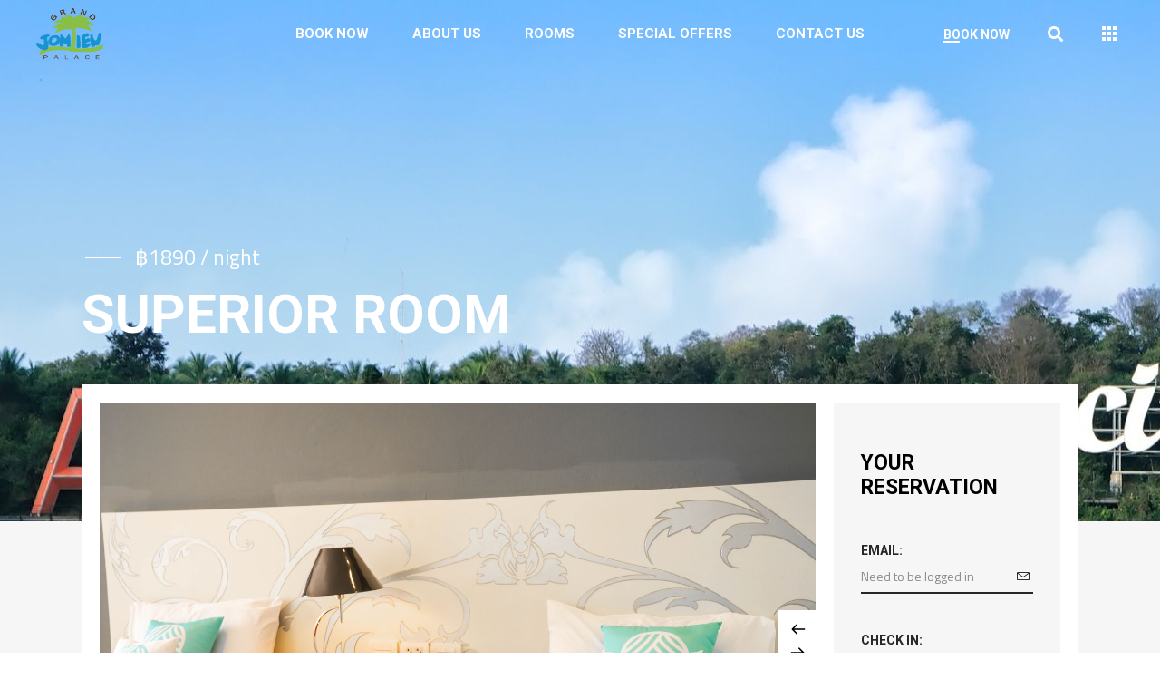

--- FILE ---
content_type: text/html; charset=UTF-8
request_url: https://grandjomtienpalace.co.th/hotel-room/superior-room/
body_size: 16089
content:
<!DOCTYPE html>
<html lang="en-US">
<head>
	
		<meta charset="UTF-8"/>
		<link rel="profile" href="http://gmpg.org/xfn/11"/>
		
				<meta name="viewport" content="width=device-width,initial-scale=1,user-scalable=yes">
		<title>Superior Room &#8211; Grand Jomtien Palace</title>
<meta name='robots' content='max-image-preview:large' />
<link rel='dns-prefetch' href='//apis.google.com' />
<link rel='dns-prefetch' href='//fonts.googleapis.com' />
<link rel='dns-prefetch' href='//s.w.org' />
<link rel="alternate" type="application/rss+xml" title="Grand Jomtien Palace &raquo; Feed" href="https://grandjomtienpalace.co.th/feed/" />
<link rel="alternate" type="application/rss+xml" title="Grand Jomtien Palace &raquo; Comments Feed" href="https://grandjomtienpalace.co.th/comments/feed/" />
		<script type="text/javascript">
			window._wpemojiSettings = {"baseUrl":"https:\/\/s.w.org\/images\/core\/emoji\/13.1.0\/72x72\/","ext":".png","svgUrl":"https:\/\/s.w.org\/images\/core\/emoji\/13.1.0\/svg\/","svgExt":".svg","source":{"concatemoji":"https:\/\/grandjomtienpalace.co.th\/wp-includes\/js\/wp-emoji-release.min.js?ver=5.8.12"}};
			!function(e,a,t){var n,r,o,i=a.createElement("canvas"),p=i.getContext&&i.getContext("2d");function s(e,t){var a=String.fromCharCode;p.clearRect(0,0,i.width,i.height),p.fillText(a.apply(this,e),0,0);e=i.toDataURL();return p.clearRect(0,0,i.width,i.height),p.fillText(a.apply(this,t),0,0),e===i.toDataURL()}function c(e){var t=a.createElement("script");t.src=e,t.defer=t.type="text/javascript",a.getElementsByTagName("head")[0].appendChild(t)}for(o=Array("flag","emoji"),t.supports={everything:!0,everythingExceptFlag:!0},r=0;r<o.length;r++)t.supports[o[r]]=function(e){if(!p||!p.fillText)return!1;switch(p.textBaseline="top",p.font="600 32px Arial",e){case"flag":return s([127987,65039,8205,9895,65039],[127987,65039,8203,9895,65039])?!1:!s([55356,56826,55356,56819],[55356,56826,8203,55356,56819])&&!s([55356,57332,56128,56423,56128,56418,56128,56421,56128,56430,56128,56423,56128,56447],[55356,57332,8203,56128,56423,8203,56128,56418,8203,56128,56421,8203,56128,56430,8203,56128,56423,8203,56128,56447]);case"emoji":return!s([10084,65039,8205,55357,56613],[10084,65039,8203,55357,56613])}return!1}(o[r]),t.supports.everything=t.supports.everything&&t.supports[o[r]],"flag"!==o[r]&&(t.supports.everythingExceptFlag=t.supports.everythingExceptFlag&&t.supports[o[r]]);t.supports.everythingExceptFlag=t.supports.everythingExceptFlag&&!t.supports.flag,t.DOMReady=!1,t.readyCallback=function(){t.DOMReady=!0},t.supports.everything||(n=function(){t.readyCallback()},a.addEventListener?(a.addEventListener("DOMContentLoaded",n,!1),e.addEventListener("load",n,!1)):(e.attachEvent("onload",n),a.attachEvent("onreadystatechange",function(){"complete"===a.readyState&&t.readyCallback()})),(n=t.source||{}).concatemoji?c(n.concatemoji):n.wpemoji&&n.twemoji&&(c(n.twemoji),c(n.wpemoji)))}(window,document,window._wpemojiSettings);
		</script>
		<style type="text/css">
img.wp-smiley,
img.emoji {
	display: inline !important;
	border: none !important;
	box-shadow: none !important;
	height: 1em !important;
	width: 1em !important;
	margin: 0 .07em !important;
	vertical-align: -0.1em !important;
	background: none !important;
	padding: 0 !important;
}
</style>
	<link rel='stylesheet' id='sb_instagram_styles-css'  href='https://grandjomtienpalace.co.th/wp-content/plugins/instagram-feed/css/sb-instagram-2-1.min.css?ver=2.1.4' type='text/css' media='all' />
<link rel='stylesheet' id='wp-block-library-css'  href='https://grandjomtienpalace.co.th/wp-includes/css/dist/block-library/style.min.css?ver=5.8.12' type='text/css' media='all' />
<link rel='stylesheet' id='wc-block-style-css'  href='https://grandjomtienpalace.co.th/wp-content/plugins/woocommerce/packages/woocommerce-blocks/build/style.css?ver=2.4.5' type='text/css' media='all' />
<link rel='stylesheet' id='contact-form-7-css'  href='https://grandjomtienpalace.co.th/wp-content/plugins/contact-form-7/includes/css/styles.css?ver=5.1.4' type='text/css' media='all' />
<link rel='stylesheet' id='select-iver-modules-css'  href='https://grandjomtienpalace.co.th/wp-content/themes/iver/assets/css/modules.min.css?ver=5.8.12' type='text/css' media='all' />
<link rel='stylesheet' id='iver-hotel-style-css'  href='https://grandjomtienpalace.co.th/wp-content/plugins/iver-hotel/assets/css/hotel.css?ver=5.8.12' type='text/css' media='all' />
<link rel='stylesheet' id='select-iver-modules-responsive-css'  href='https://grandjomtienpalace.co.th/wp-content/themes/iver/assets/css/modules-responsive.min.css?ver=5.8.12' type='text/css' media='all' />
<link rel='stylesheet' id='iver-hotel-responsive-style-css'  href='https://grandjomtienpalace.co.th/wp-content/plugins/iver-hotel/assets/css/hotel-responsive.css?ver=5.8.12' type='text/css' media='all' />
<link rel='stylesheet' id='iver-membership-style-css'  href='https://grandjomtienpalace.co.th/wp-content/plugins/iver-membership/assets/css/membership.min.css?ver=5.8.12' type='text/css' media='all' />
<link rel='stylesheet' id='iver-membership-responsive-style-css'  href='https://grandjomtienpalace.co.th/wp-content/plugins/iver-membership/assets/css/membership-responsive.min.css?ver=5.8.12' type='text/css' media='all' />
<link rel='stylesheet' id='rs-plugin-settings-css'  href='https://grandjomtienpalace.co.th/wp-content/plugins/revslider/public/assets/css/rs6.css?ver=6.1.3' type='text/css' media='all' />
<style id='rs-plugin-settings-inline-css' type='text/css'>
#rs-demo-id {}
</style>
<style id='woocommerce-inline-inline-css' type='text/css'>
.woocommerce form .form-row .required { visibility: visible; }
</style>
<link rel='stylesheet' id='select-iver-default-style-css'  href='https://grandjomtienpalace.co.th/wp-content/themes/iver/style.css?ver=5.8.12' type='text/css' media='all' />
<link rel='stylesheet' id='qodef-font_awesome-css'  href='https://grandjomtienpalace.co.th/wp-content/themes/iver/framework/lib/icons-pack/font-awesome/css/fontawesome-all.min.css?ver=5.8.12' type='text/css' media='all' />
<link rel='stylesheet' id='qodef-font_elegant-css'  href='https://grandjomtienpalace.co.th/wp-content/themes/iver/framework/lib/icons-pack/elegant-icons/style.min.css?ver=5.8.12' type='text/css' media='all' />
<link rel='stylesheet' id='qodef-ion_icons-css'  href='https://grandjomtienpalace.co.th/wp-content/themes/iver/framework/lib/icons-pack/ion-icons/css/ionicons.min.css?ver=5.8.12' type='text/css' media='all' />
<link rel='stylesheet' id='qodef-linea_icons-css'  href='https://grandjomtienpalace.co.th/wp-content/themes/iver/framework/lib/icons-pack/linea-icons/style.css?ver=5.8.12' type='text/css' media='all' />
<link rel='stylesheet' id='qodef-linear_icons-css'  href='https://grandjomtienpalace.co.th/wp-content/themes/iver/framework/lib/icons-pack/linear-icons/style.css?ver=5.8.12' type='text/css' media='all' />
<link rel='stylesheet' id='qodef-simple_line_icons-css'  href='https://grandjomtienpalace.co.th/wp-content/themes/iver/framework/lib/icons-pack/simple-line-icons/simple-line-icons.css?ver=5.8.12' type='text/css' media='all' />
<link rel='stylesheet' id='qodef-dripicons-css'  href='https://grandjomtienpalace.co.th/wp-content/themes/iver/framework/lib/icons-pack/dripicons/dripicons.css?ver=5.8.12' type='text/css' media='all' />
<link rel='stylesheet' id='mediaelement-css'  href='https://grandjomtienpalace.co.th/wp-includes/js/mediaelement/mediaelementplayer-legacy.min.css?ver=4.2.16' type='text/css' media='all' />
<link rel='stylesheet' id='wp-mediaelement-css'  href='https://grandjomtienpalace.co.th/wp-includes/js/mediaelement/wp-mediaelement.min.css?ver=5.8.12' type='text/css' media='all' />
<link rel='stylesheet' id='select-iver-woo-css'  href='https://grandjomtienpalace.co.th/wp-content/themes/iver/assets/css/woocommerce.min.css?ver=5.8.12' type='text/css' media='all' />
<style id='select-iver-woo-inline-css' type='text/css'>
.postid-2840.qodef-boxed .qodef-wrapper { background-attachment: fixed;}.postid-2840.qodef-inner-boxed .qodef-content .qodef-content-inner > .qodef-container > .qodef-container-inner, .postid-2840.qodef-inner-boxed .qodef-content .qodef-content-inner > .qodef-full-width > .qodef-full-width-inner { background-color: transparent;margin-top: -151px;}.postid-2840 .qodef-page-header .qodef-menu-area { background-color: rgba(255, 255, 255, 0);}.postid-2840 .qodef-page-header .qodef-logo-area { background-color: rgba(255, 255, 255, 0);}.postid-2840 .qodef-content .qodef-content-inner > .qodef-container > .qodef-container-inner, .postid-2840 .qodef-content .qodef-content-inner > .qodef-full-width > .qodef-full-width-inner { padding: 0 0 120px 0;}.postid-2840 .qodef-content .qodef-content-inner > .qodef-container > .qodef-container-inner, .postid-2840 .qodef-content .qodef-content-inner > .qodef-full-width > .qodef-full-width-inner { padding: 0 0 120px 0;}.postid-2840 .qodef-content { background-color: #f6f6f6;}@media only screen and (max-width: 768px) {.postid-2840.qodef-inner-boxed .qodef-content .qodef-content-inner > .qodef-container > .qodef-container-inner, .postid-2840.qodef-inner-boxed .qodef-content .qodef-content-inner > .qodef-full-width > .qodef-full-width-inner { margin-top: -20px;}}
</style>
<link rel='stylesheet' id='select-iver-woo-responsive-css'  href='https://grandjomtienpalace.co.th/wp-content/themes/iver/assets/css/woocommerce-responsive.min.css?ver=5.8.12' type='text/css' media='all' />
<link rel='stylesheet' id='select-iver-style-dynamic-css'  href='https://grandjomtienpalace.co.th/wp-content/themes/iver/assets/css/style_dynamic.css?ver=1573032780' type='text/css' media='all' />
<link rel='stylesheet' id='select-iver-style-dynamic-responsive-css'  href='https://grandjomtienpalace.co.th/wp-content/themes/iver/assets/css/style_dynamic_responsive.css?ver=1573032780' type='text/css' media='all' />
<link rel='stylesheet' id='select-iver-google-fonts-css'  href='https://fonts.googleapis.com/css?family=Roboto%3A300%2C400%2C400i%2C500i%2C700%7CTitillium+Web%3A300%2C400%2C400i%2C500i%2C700&#038;subset=latin-ext&#038;ver=1.0.0' type='text/css' media='all' />
<!--[if lt IE 9]>
<link rel='stylesheet' id='vc_lte_ie9-css'  href='https://grandjomtienpalace.co.th/wp-content/plugins/js_composer/assets/css/vc_lte_ie9.min.css?ver=6.0.1' type='text/css' media='screen' />
<![endif]-->
<script type='text/javascript' src='https://grandjomtienpalace.co.th/wp-includes/js/jquery/jquery.min.js?ver=3.6.0' id='jquery-core-js'></script>
<script type='text/javascript' src='https://grandjomtienpalace.co.th/wp-includes/js/jquery/jquery-migrate.min.js?ver=3.3.2' id='jquery-migrate-js'></script>
<script type='text/javascript' src='https://apis.google.com/js/platform.js' id='iver-membership-google-plus-api-js'></script>
<script type='text/javascript' src='https://grandjomtienpalace.co.th/wp-content/plugins/revslider/public/assets/js/revolution.tools.min.js?ver=6.0' id='tp-tools-js'></script>
<script type='text/javascript' src='https://grandjomtienpalace.co.th/wp-content/plugins/revslider/public/assets/js/rs6.min.js?ver=6.1.3' id='revmin-js'></script>
<script type='text/javascript' src='https://grandjomtienpalace.co.th/wp-content/plugins/woocommerce/assets/js/jquery-blockui/jquery.blockUI.min.js?ver=2.70' id='jquery-blockui-js'></script>
<script type='text/javascript' id='wc-add-to-cart-js-extra'>
/* <![CDATA[ */
var wc_add_to_cart_params = {"ajax_url":"\/wp-admin\/admin-ajax.php","wc_ajax_url":"\/?wc-ajax=%%endpoint%%","i18n_view_cart":"View cart","cart_url":"https:\/\/grandjomtienpalace.co.th","is_cart":"","cart_redirect_after_add":"no"};
/* ]]> */
</script>
<script type='text/javascript' src='https://grandjomtienpalace.co.th/wp-content/plugins/woocommerce/assets/js/frontend/add-to-cart.min.js?ver=3.8.3' id='wc-add-to-cart-js'></script>
<script type='text/javascript' src='https://grandjomtienpalace.co.th/wp-content/plugins/js_composer/assets/js/vendors/woocommerce-add-to-cart.js?ver=6.0.1' id='vc_woocommerce-add-to-cart-js-js'></script>
<link rel="https://api.w.org/" href="https://grandjomtienpalace.co.th/wp-json/" /><link rel="EditURI" type="application/rsd+xml" title="RSD" href="https://grandjomtienpalace.co.th/xmlrpc.php?rsd" />
<link rel="wlwmanifest" type="application/wlwmanifest+xml" href="https://grandjomtienpalace.co.th/wp-includes/wlwmanifest.xml" /> 
<meta name="generator" content="WordPress 5.8.12" />
<meta name="generator" content="WooCommerce 3.8.3" />
<link rel="canonical" href="https://grandjomtienpalace.co.th/hotel-room/superior-room/" />
<link rel='shortlink' href='https://grandjomtienpalace.co.th/?p=2840' />
<link rel="alternate" type="application/json+oembed" href="https://grandjomtienpalace.co.th/wp-json/oembed/1.0/embed?url=https%3A%2F%2Fgrandjomtienpalace.co.th%2Fhotel-room%2Fsuperior-room%2F" />
<link rel="alternate" type="text/xml+oembed" href="https://grandjomtienpalace.co.th/wp-json/oembed/1.0/embed?url=https%3A%2F%2Fgrandjomtienpalace.co.th%2Fhotel-room%2Fsuperior-room%2F&#038;format=xml" />
	<noscript><style>.woocommerce-product-gallery{ opacity: 1 !important; }</style></noscript>
	<meta name="generator" content="Powered by WPBakery Page Builder - drag and drop page builder for WordPress."/>
<meta name="generator" content="Powered by Slider Revolution 6.1.3 - responsive, Mobile-Friendly Slider Plugin for WordPress with comfortable drag and drop interface." />
<link rel="icon" href="https://grandjomtienpalace.co.th/wp-content/uploads/2019/11/cropped-GJP-1-32x32.png" sizes="32x32" />
<link rel="icon" href="https://grandjomtienpalace.co.th/wp-content/uploads/2019/11/cropped-GJP-1-192x192.png" sizes="192x192" />
<link rel="apple-touch-icon" href="https://grandjomtienpalace.co.th/wp-content/uploads/2019/11/cropped-GJP-1-180x180.png" />
<meta name="msapplication-TileImage" content="https://grandjomtienpalace.co.th/wp-content/uploads/2019/11/cropped-GJP-1-270x270.png" />
<script type="text/javascript">function setREVStartSize(t){try{var h,e=document.getElementById(t.c).parentNode.offsetWidth;if(e=0===e||isNaN(e)?window.innerWidth:e,t.tabw=void 0===t.tabw?0:parseInt(t.tabw),t.thumbw=void 0===t.thumbw?0:parseInt(t.thumbw),t.tabh=void 0===t.tabh?0:parseInt(t.tabh),t.thumbh=void 0===t.thumbh?0:parseInt(t.thumbh),t.tabhide=void 0===t.tabhide?0:parseInt(t.tabhide),t.thumbhide=void 0===t.thumbhide?0:parseInt(t.thumbhide),t.mh=void 0===t.mh||""==t.mh||"auto"===t.mh?0:parseInt(t.mh,0),"fullscreen"===t.layout||"fullscreen"===t.l)h=Math.max(t.mh,window.innerHeight);else{for(var i in t.gw=Array.isArray(t.gw)?t.gw:[t.gw],t.rl)void 0!==t.gw[i]&&0!==t.gw[i]||(t.gw[i]=t.gw[i-1]);for(var i in t.gh=void 0===t.el||""===t.el||Array.isArray(t.el)&&0==t.el.length?t.gh:t.el,t.gh=Array.isArray(t.gh)?t.gh:[t.gh],t.rl)void 0!==t.gh[i]&&0!==t.gh[i]||(t.gh[i]=t.gh[i-1]);var r,a=new Array(t.rl.length),n=0;for(var i in t.tabw=t.tabhide>=e?0:t.tabw,t.thumbw=t.thumbhide>=e?0:t.thumbw,t.tabh=t.tabhide>=e?0:t.tabh,t.thumbh=t.thumbhide>=e?0:t.thumbh,t.rl)a[i]=t.rl[i]<window.innerWidth?0:t.rl[i];for(var i in r=a[0],a)r>a[i]&&0<a[i]&&(r=a[i],n=i);var d=e>t.gw[n]+t.tabw+t.thumbw?1:(e-(t.tabw+t.thumbw))/t.gw[n];h=t.gh[n]*d+(t.tabh+t.thumbh)}void 0===window.rs_init_css&&(window.rs_init_css=document.head.appendChild(document.createElement("style"))),document.getElementById(t.c).height=h,window.rs_init_css.innerHTML+="#"+t.c+"_wrapper { height: "+h+"px }"}catch(t){console.log("Failure at Presize of Slider:"+t)}};</script>
<noscript><style type="text/css"> .wpb_animate_when_almost_visible { opacity: 1; }</style></noscript></head>
<body class="hotel-room-template-default single single-hotel-room postid-2840 theme-iver iver-core-1.2 qodef-hotel-1.0.3 qodef-hotel-single-item-boxed qodef-social-login-1.0.2 woocommerce-no-js iver-ver-1.2.1 qodef-inner-boxed qodef-smooth-page-transitions qodef-smooth-page-transitions-fadeout qodef-grid-1300 qodef-empty-google-api qodef-wide-dropdown-menu-content-in-grid qodef-light-header qodef-no-behavior qodef-dropdown-animate-height qodef-header-standard qodef-menu-area-shadow-disable qodef-menu-area-in-grid-shadow-disable qodef-menu-area-border-disable qodef-menu-area-in-grid-border-disable qodef-logo-area-border-disable qodef-header-vertical-shadow-disable qodef-header-vertical-border-disable qodef-side-menu-slide-from-right qodef-woocommerce-columns-3 qodef-woo-normal-space qodef-woo-pl-info-below-image qodef-woo-single-thumb-below-image qodef-woo-single-has-pretty-photo qodef-default-mobile-header qodef-sticky-up-mobile-header wpb-js-composer js-comp-ver-6.0.1 vc_responsive qodef-fullscreen-search qodef-search-fade" itemscope itemtype="http://schema.org/WebPage">
	<section class="qodef-side-menu">
	<a class="qodef-close-side-menu qodef-close-side-menu-svg-path" href="#">
        <span class="edgtf-icon-font-awesome fa fa-times"></span>
	</a>
	<div id="media_image-5" class="widget qodef-sidearea widget_media_image"><a href="https://grandjomtienpalace.co.th/"><img width="150" height="150" src="https://grandjomtienpalace.co.th/wp-content/uploads/2019/11/GJP-150x150.png" class="image wp-image-3614  attachment-thumbnail size-thumbnail" alt="" loading="lazy" style="max-width: 100%; height: auto;" srcset="https://grandjomtienpalace.co.th/wp-content/uploads/2019/11/GJP-150x150.png 150w, https://grandjomtienpalace.co.th/wp-content/uploads/2019/11/GJP-300x300.png 300w, https://grandjomtienpalace.co.th/wp-content/uploads/2019/11/GJP-100x100.png 100w, https://grandjomtienpalace.co.th/wp-content/uploads/2019/11/GJP.png 512w" sizes="(max-width: 150px) 100vw, 150px" /></a></div><div id="text-19" class="widget qodef-sidearea widget_text">			<div class="textwidget"><div class="vc_empty_space"
	  style="height: 5px"><span class="vc_empty_space_inner"></span></div>

</div>
		</div><div id="text-3" class="widget qodef-sidearea widget_text">			<div class="textwidget"><p><span style="color: #ffffff;">Known for its elegant design and fabulous location near the Jomtien Beach, the Grand Jomtien Palace Hotel in Pattaya is a luxury hotel where travelers will find the comfort and the convenience of their homes at reasonable rates. It is one of the top three star hotels in Pattaya in Thailand and definitely one of the best that you can find in the city. The recreation facilities, the dining options or even the business facilities offered by this fabulous hotel are of international standards and suitable for a holiday of great comfort and luxury.</span></p>
</div>
		</div><div id="text-11" class="widget qodef-sidearea widget_text">			<div class="textwidget"><div class="vc_empty_space"
	  style="height: 48px"><span class="vc_empty_space_inner"></span></div>

</div>
		</div><div id="text-12" class="widget qodef-sidearea widget_text">			<div class="textwidget"><h3>Pattaya</h3>
</div>
		</div><div id="text-13" class="widget qodef-sidearea widget_text">			<div class="textwidget"><div class="qodef-iwt clearfix  qodef-iwt-icon-left qodef-iwt-icon-medium">
	<div class="qodef-iwt-icon">
					<a itemprop="url" href="tel:+66%2038%20231%20405" target="_self" rel="noopener">
									    <span class="qodef-icon-shortcode qodef-normal   qodef-icon-medium"  data-color="#ffffff">
                    <span aria-hidden="true" class="qodef-icon-font-elegant icon_phone qodef-icon-element" style="color: #ffffff;font-size:15px" ></span>            </span>
								</a>
			</div>
	<div class="qodef-iwt-content" >
							<p class="qodef-iwt-text" style="color: #ffffff;margin-top: 0px">
                                        +66 (0)38 231 405                            </p>
			</div>
</div>
</div>
		</div><div id="text-16" class="widget qodef-sidearea widget_text">			<div class="textwidget"><div class="qodef-iwt clearfix  qodef-iwt-icon-left qodef-iwt-icon-medium">
	<div class="qodef-iwt-icon">
					<a itemprop="url" href="mailto:info@grandjomtienpalace.co.th" target="_self" rel="noopener">
									    <span class="qodef-icon-shortcode qodef-normal   qodef-icon-medium"  data-color="#ffffff">
                    <span aria-hidden="true" class="qodef-icon-font-elegant icon_comment qodef-icon-element" style="color: #ffffff;font-size:15px" ></span>            </span>
								</a>
			</div>
	<div class="qodef-iwt-content" >
							<p class="qodef-iwt-text" style="color: #ffffff;margin-top: 0px">
                                        info@grandjomtienpalace.co.th                            </p>
			</div>
</div>
</div>
		</div><div id="text-18" class="widget qodef-sidearea widget_text">			<div class="textwidget"><div class="qodef-iwt clearfix  qodef-iwt-icon-left qodef-iwt-icon-medium">
	<div class="qodef-iwt-icon">
					<a itemprop="url" href="https://www.google.co.th/maps/place/Grand+Jomtien+Palace/@12.8854754,100.8766392,17z/data=!3m1!4b1!4m8!3m7!1s0x310297788199b517:0xf7b9941d5e53d1c2!5m2!4m1!1i2!8m2!3d12.8854754!4d100.8788279?hl=en&#038;shorturl=1" target="_self" rel="noopener">
									    <span class="qodef-icon-shortcode qodef-normal   qodef-icon-medium"  data-color="#ffffff">
                    <span aria-hidden="true" class="qodef-icon-font-elegant icon_pin qodef-icon-element" style="color: #ffffff;font-size:15px" ></span>            </span>
								</a>
			</div>
	<div class="qodef-iwt-content" >
							<p class="qodef-iwt-text" style="color: #ffffff;margin-top: 0px">
                                        356 Jomtien Beach Road Pattaya City, Chonburi&lt;br /&gt;
Thailand                            </p>
			</div>
</div>
</div>
		</div><div class="widget qodef-separator-widget"><div class="qodef-separator-holder clearfix  qodef-separator-center qodef-separator-normal">
	<div class="qodef-separator" style="border-style: solid;margin-top: 22px;margin-bottom: 20px"></div>
</div>
</div>		<div class="widget qodef-contact-form-7-widget ">
						<div role="form" class="wpcf7" id="wpcf7-f79-o1" lang="en-US" dir="ltr">
<div class="screen-reader-response"></div>
<form action="/hotel-room/superior-room/#wpcf7-f79-o1" method="post" class="wpcf7-form" novalidate="novalidate">
<div style="display: none;">
<input type="hidden" name="_wpcf7" value="79" />
<input type="hidden" name="_wpcf7_version" value="5.1.4" />
<input type="hidden" name="_wpcf7_locale" value="en_US" />
<input type="hidden" name="_wpcf7_unit_tag" value="wpcf7-f79-o1" />
<input type="hidden" name="_wpcf7_container_post" value="0" />
</div>
<div class ="qodef-newsletter-form clearfix"> <i class="icon_mail_alt"></i><span class="wpcf7-form-control-wrap email"><input type="email" name="email" value="" size="40" maxlength="100" class="wpcf7-form-control wpcf7-text wpcf7-email wpcf7-validates-as-required wpcf7-validates-as-email" aria-required="true" aria-invalid="false" placeholder="Subscribe For Newsletter..." /></span><input type="submit" value="&#x26;" class="wpcf7-form-control wpcf7-submit" /></div>
<div class="wpcf7-response-output wpcf7-display-none"></div></form></div>		</div>
		<div id="text-5" class="widget qodef-sidearea widget_text">			<div class="textwidget"><div class="vc_empty_space"
	  style="height: 60px"><span class="vc_empty_space_inner"></span></div>

</div>
		</div><div class="widget qodef-social-icons-group-widget text-align-left"><div class="qodef-widget-title-holder"><h3 class="qodef-widget-title">FOLLOW US</h3></div>							<a class="qodef-social-icon-widget-holder qodef-icon-has-hover"  				   href="https://www.facebook.com/grandjomtien.h/" target="_blank">
					<span class="qodef-social-icon-widget fab fa-facebook-f"></span>				</a>
										<a class="qodef-social-icon-widget-holder qodef-icon-has-hover"  				   href="https://www.instagram.com/grandjomtienpalacehotel/?hl=th" target="_blank">
					<span class="qodef-social-icon-widget fab fa-instagram"></span>				</a>
										<a class="qodef-social-icon-widget-holder qodef-icon-has-hover"  				   href="https://www.tripadvisor.com/" target="_blank">
					<span class="qodef-social-icon-widget fab fa-twitter"></span>				</a>
										<a class="qodef-social-icon-widget-holder qodef-icon-has-hover"  				   href="https://www.pinterest.com/grandjomtienpattaya/" target="_blank">
					<span class="qodef-social-icon-widget fab fa-pinterest-p"></span>				</a>
										<a class="qodef-social-icon-widget-holder qodef-icon-has-hover"  				   href="https://www.tumblr.com/blog/grandjomtienhotel" target="_blank">
					<span class="qodef-social-icon-widget fab fa-tumblr"></span>				</a>
						</div></section>
    <div class="qodef-wrapper">
        <div class="qodef-wrapper-inner">
            <div class="qodef-fullscreen-search-holder">
	<a class="qodef-search-close qodef-search-close-icon-pack" href="javascript:void(0)">
		<i class="qodef-icon-font-awesome fa fa-times "></i>	</a>
	<div class="qodef-fullscreen-search-table">
		<div class="qodef-fullscreen-search-cell">
			<div class="qodef-fullscreen-search-inner">
				<form action="https://grandjomtienpalace.co.th/" class="qodef-fullscreen-search-form" method="get">
					<div class="qodef-form-holder">
						<div class="qodef-form-holder-inner">
                            <button type="submit" class="qodef-search-submit qodef-search-submit-icon-pack">
                                <i class="qodef-icon-font-awesome fa fa-search "></i>                            </button>
							<div class="qodef-field-holder">
								<input type="text" placeholder="Search..." name="s" class="qodef-search-field" autocomplete="off"/>
							</div>
							<div class="qodef-line"></div>
						</div>
					</div>
				</form>
			</div>
		</div>
	</div>
</div>
<header class="qodef-page-header">
		
				
	<div class="qodef-menu-area qodef-menu-center">
				
						
			<div class="qodef-vertical-align-containers">
				<div class="qodef-position-left"><!--
				 --><div class="qodef-position-left-inner">
						

<div class="qodef-logo-wrapper">
    <a itemprop="url" href="https://grandjomtienpalace.co.th/" style="height: 256px;">
        <img itemprop="image" class="qodef-normal-logo" src="https://grandjomtienpalace.co.th/wp-content/uploads/2019/11/GJP.png" width="512" height="512"  alt="logo"/>
        <img itemprop="image" class="qodef-dark-logo" src="https://grandjomtienpalace.co.th/wp-content/uploads/2019/11/GJP.png" width="512" height="512"  alt="dark logo"/>        <img itemprop="image" class="qodef-light-logo" src="https://grandjomtienpalace.co.th/wp-content/uploads/2019/11/GJP.png" width="512" height="512"  alt="light logo"/>    </a>
</div>

											</div>
				</div>
									<div class="qodef-position-center"><!--
					 --><div class="qodef-position-center-inner">
							
<nav class="qodef-main-menu qodef-drop-down qodef-default-nav">
    <ul id="menu-main-menu" class="clearfix"><li id="nav-menu-item-4008" class="menu-item menu-item-type-custom menu-item-object-custom  narrow"><a target="_blank" href="https://reservation.travelanium.net/propertyibe2/?propertyId=803&#038;onlineId=4" class=""><span class="item_outer"><span class="item_text">BOOK NOW</span></span></a></li>
<li id="nav-menu-item-3478" class="menu-item menu-item-type-post_type menu-item-object-page  narrow"><a href="https://grandjomtienpalace.co.th/about-us/" class=""><span class="item_outer"><span class="item_text">About us</span></span></a></li>
<li id="nav-menu-item-3729" class="menu-item menu-item-type-post_type menu-item-object-page  narrow"><a href="https://grandjomtienpalace.co.th/rooms/" class=""><span class="item_outer"><span class="item_text">ROOMS</span></span></a></li>
<li id="nav-menu-item-3968" class="menu-item menu-item-type-post_type menu-item-object-page  narrow"><a href="https://grandjomtienpalace.co.th/promotions/" class=""><span class="item_outer"><span class="item_text">SPECIAL OFFERS</span></span></a></li>
<li id="nav-menu-item-3479" class="menu-item menu-item-type-post_type menu-item-object-page  narrow"><a href="https://grandjomtienpalace.co.th/contact-us/" class=""><span class="item_outer"><span class="item_text">Contact Us</span></span></a></li>
</ul></nav>

						</div>
					</div>
								<div class="qodef-position-right"><!--
				 --><div class="qodef-position-right-inner">
												<div class="widget qodef-button-widget"><a itemprop="url" href="http://iver.select-themes.com/room-list/" target="_self" style="margin: 0 30px 0 0" class="qodef-btn qodef-btn-small qodef-btn-simple"  >
    <span class="qodef-btn-text-wrapper">
        <span class="qodef-btn-text">Book Now</span>
            </span>
    <span class="qodef-btn-bgrnd-wrapper">
        <span class="qodef-btn-bgrnd-idle" ></span>
        <span class="qodef-btn-bgrnd-hover" ></span>
    </span>
</a></div>
            <a  style="margin: 0 34px 0 0;" class="qodef-search-opener qodef-icon-has-hover qodef-search-opener-icon-pack"                    href="javascript:void(0)">
            <span class="qodef-search-opener-wrapper">
                <i class="qodef-icon-font-awesome fa fa-search "></i>				            </span>
            </a>
		
            <a class="qodef-side-menu-button-opener qodef-icon-has-hover"                href="javascript:void(0)" >
            <span class="qodef-sm-lines">
                <span class="qodef-sm-line qodef-line-1"></span>
                <span class="qodef-sm-line qodef-line-2"></span>
                <span class="qodef-sm-line qodef-line-3"></span>
                <span class="qodef-sm-line qodef-line-4"></span>
                <span class="qodef-sm-line qodef-line-5"></span>
                <span class="qodef-sm-line qodef-line-6"></span>
                <span class="qodef-sm-line qodef-line-7"></span>
                <span class="qodef-sm-line qodef-line-8"></span>
                <span class="qodef-sm-line qodef-line-9"></span>
            </span>
            </a>
							</div>
				</div>
			</div>
			
			</div>
			
		
		
	</header>


<header class="qodef-mobile-header">
		
	<div class="qodef-mobile-header-inner">
		<div class="qodef-mobile-header-holder">
			<div class="qodef-grid">
				<div class="qodef-vertical-align-containers">
					<div class="qodef-vertical-align-containers">
													<div class="qodef-mobile-menu-opener qodef-mobile-menu-opener-icon-pack">
								<a href="javascript:void(0)">
									<span class="qodef-mobile-menu-icon">
										<span aria-hidden="true" class="qodef-icon-font-elegant icon_menu "></span>									</span>
																	</a>
							</div>
												<div class="qodef-position-center"><!--
						 --><div class="qodef-position-center-inner">
								

<div class="qodef-mobile-logo-wrapper">
    <a itemprop="url" href="https://grandjomtienpalace.co.th/" style="height: 256px">
        <img itemprop="image" src="https://grandjomtienpalace.co.th/wp-content/uploads/2019/11/GJP.png" width="512" height="512"  alt="Mobile Logo"/>
    </a>
</div>

							</div>
						</div>
						<div class="qodef-position-right"><!--
						 --><div class="qodef-position-right-inner">
															</div>
						</div>
					</div>
				</div>
			</div>
		</div>
		
    <nav class="qodef-mobile-nav">
        <div class="qodef-grid">
			<ul id="menu-main-menu-1" class=""><li id="mobile-menu-item-4008" class="menu-item menu-item-type-custom menu-item-object-custom "><a target="_blank" href="https://reservation.travelanium.net/propertyibe2/?propertyId=803&#038;onlineId=4" class=""><span>BOOK NOW</span></a></li>
<li id="mobile-menu-item-3478" class="menu-item menu-item-type-post_type menu-item-object-page "><a href="https://grandjomtienpalace.co.th/about-us/" class=""><span>About us</span></a></li>
<li id="mobile-menu-item-3729" class="menu-item menu-item-type-post_type menu-item-object-page "><a href="https://grandjomtienpalace.co.th/rooms/" class=""><span>ROOMS</span></a></li>
<li id="mobile-menu-item-3968" class="menu-item menu-item-type-post_type menu-item-object-page "><a href="https://grandjomtienpalace.co.th/promotions/" class=""><span>SPECIAL OFFERS</span></a></li>
<li id="mobile-menu-item-3479" class="menu-item menu-item-type-post_type menu-item-object-page "><a href="https://grandjomtienpalace.co.th/contact-us/" class=""><span>Contact Us</span></a></li>
</ul>        </div>
    </nav>

	</div>
	
	</header>

			<a id='qodef-back-to-top' href='#'>
				<svg xmlns="http://www.w3.org/2000/svg" xmlns:xlink="http://www.w3.org/1999/xlink" version="1.1" x="0px" y="0px" width="44.975px" height="44.975px" viewBox="0 0 44.975 44.975" enable-background="new 0 0 44.975 44.975" xml:space="preserve">
					<polyline id="qodef-t" class="qodef-btt-element" fill="none" stroke-width="2" stroke-miterlimit="10" points="19.594,19.556 19.594,9.884 15.166,9.884   24.08,9.884 "/>
					<rect id="qodef-outline" class="qodef-btt-element"  x="1" y="1" fill="none" stroke-width="2" stroke-miterlimit="10" width="42.975" height="42.975"/>
					<line id="qodef-bottom-line" class="qodef-btt-element" fill="none" stroke-width="2" stroke-miterlimit="10" x1="43.975" y1="30.97" x2="32.969" y2="30.97"/>
					<line id="qodef-top-line" class="qodef-btt-element" fill="none" stroke-width="2" stroke-miterlimit="10" x1="12.006" y1="14.886" x2="1" y2="14.886"/>
					<path id="qodef-o" class="qodef-btt-element" fill="none" stroke-width="2" stroke-miterlimit="10" d="M29.504,14.301c0-2.252,0.832-4.111,2.465-4.48  c0.191-0.043,0.799-0.077,1-0.077c0.211,0,0.797,0.029,1,0.077c1.615,0.385,2.465,2.242,2.465,4.48c0,2.238-0.848,4.072-2.465,4.457  c-0.201,0.048-0.789,0.101-1,0.101c-0.201,0-0.809-0.057-1-0.101C30.338,18.388,29.504,16.553,29.504,14.301z"/>
					<path id="qodef-p" class="qodef-btt-element" fill="none" stroke-width="2" stroke-miterlimit="10" d="M19.627,32.019c0,0,2.952,0,3.093,0  c2.672-0.037,2.625-2.447,2.625-2.447s0.188-2.309-2.469-2.602c-0.172,0.004-3.249,0-3.249,0v-0.998v10.664"/>
				</svg>
			</a>
			        
            <div class="qodef-content" style="margin-top: -74px">
                <div class="qodef-content-inner">
<div class="qodef-title-holder qodef-standard-type qodef-title-va-header-bottom qodef-preload-background qodef-has-bg-image qodef-bg-parallax" style="height: 575px;background-color: #c1c1c1;background-image:url(https://grandjomtienpalace.co.th/wp-content/uploads/2019/11/1.jpg);" data-height="575">
			<div class="qodef-title-image">
			<img itemprop="image" src="https://grandjomtienpalace.co.th/wp-content/uploads/2019/11/1.jpg" alt="Image Alt" />
		</div>
		<div class="qodef-title-wrapper" style="height: 501px;padding-top: 74px">
		<div class="qodef-title-inner">
			<div class="qodef-grid">
                                    <span class="qodef-page-subtitle" style="color: #ffffff">฿1890 / night</span>
                									<h1 class="qodef-page-title entry-title" style="color: #ffffff">Superior Room</h1>
							</div>
	    </div>
	</div>
</div>

<div class="qodef-container">
    <div class="qodef-container-inner clearfix">
					<div class="qodef-hotel-room-single-holder">
									<div class="qodef-container">
    <div class="qodef-container-inner clearfix">
        <div class="qodef-hotel-room-single-content-holder">
            <div class="qodef-grid-row qodef-grid-small-gutter">
                <div class="qodef-grid-col-9">
                    <div class="qodef-hotel-room-single-outer">

                        
	<div class="qodef-owl-slider" data-enable-thumbnail='yes'>
                                    <div class="qodef-hotel-room-slider-item">
                    <a href="https://grandjomtienpalace.co.th/wp-content/uploads/2018/05/A7R04065.jpg"
                       data-rel="prettyPhoto[gallery_excerpt_pretty_photo]">
                        <img width="3000" height="2001" src="https://grandjomtienpalace.co.th/wp-content/uploads/2018/05/A7R04065.jpg" class="attachment-full size-full" alt="" loading="lazy" srcset="https://grandjomtienpalace.co.th/wp-content/uploads/2018/05/A7R04065.jpg 3000w, https://grandjomtienpalace.co.th/wp-content/uploads/2018/05/A7R04065-300x200.jpg 300w, https://grandjomtienpalace.co.th/wp-content/uploads/2018/05/A7R04065-768x512.jpg 768w, https://grandjomtienpalace.co.th/wp-content/uploads/2018/05/A7R04065-1024x683.jpg 1024w, https://grandjomtienpalace.co.th/wp-content/uploads/2018/05/A7R04065-600x400.jpg 600w" sizes="(max-width: 3000px) 100vw, 3000px" />                    </a>
                </div>
                                                <div class="qodef-hotel-room-slider-item">
                    <a href="https://grandjomtienpalace.co.th/wp-content/uploads/2018/05/A7R04063.jpg"
                       data-rel="prettyPhoto[gallery_excerpt_pretty_photo]">
                        <img width="3000" height="2001" src="https://grandjomtienpalace.co.th/wp-content/uploads/2018/05/A7R04063.jpg" class="attachment-full size-full" alt="" loading="lazy" srcset="https://grandjomtienpalace.co.th/wp-content/uploads/2018/05/A7R04063.jpg 3000w, https://grandjomtienpalace.co.th/wp-content/uploads/2018/05/A7R04063-300x200.jpg 300w, https://grandjomtienpalace.co.th/wp-content/uploads/2018/05/A7R04063-768x512.jpg 768w, https://grandjomtienpalace.co.th/wp-content/uploads/2018/05/A7R04063-1024x683.jpg 1024w, https://grandjomtienpalace.co.th/wp-content/uploads/2018/05/A7R04063-600x400.jpg 600w" sizes="(max-width: 3000px) 100vw, 3000px" />                    </a>
                </div>
                                                <div class="qodef-hotel-room-slider-item">
                    <a href="https://grandjomtienpalace.co.th/wp-content/uploads/2018/05/A7R04041.jpg"
                       data-rel="prettyPhoto[gallery_excerpt_pretty_photo]">
                        <img width="3000" height="2001" src="https://grandjomtienpalace.co.th/wp-content/uploads/2018/05/A7R04041.jpg" class="attachment-full size-full" alt="" loading="lazy" srcset="https://grandjomtienpalace.co.th/wp-content/uploads/2018/05/A7R04041.jpg 3000w, https://grandjomtienpalace.co.th/wp-content/uploads/2018/05/A7R04041-300x200.jpg 300w, https://grandjomtienpalace.co.th/wp-content/uploads/2018/05/A7R04041-768x512.jpg 768w, https://grandjomtienpalace.co.th/wp-content/uploads/2018/05/A7R04041-1024x683.jpg 1024w, https://grandjomtienpalace.co.th/wp-content/uploads/2018/05/A7R04041-600x400.jpg 600w" sizes="(max-width: 3000px) 100vw, 3000px" />                    </a>
                </div>
                                                <div class="qodef-hotel-room-slider-item">
                    <a href="https://grandjomtienpalace.co.th/wp-content/uploads/2018/05/A7R04045.jpg"
                       data-rel="prettyPhoto[gallery_excerpt_pretty_photo]">
                        <img width="3000" height="2001" src="https://grandjomtienpalace.co.th/wp-content/uploads/2018/05/A7R04045.jpg" class="attachment-full size-full" alt="" loading="lazy" srcset="https://grandjomtienpalace.co.th/wp-content/uploads/2018/05/A7R04045.jpg 3000w, https://grandjomtienpalace.co.th/wp-content/uploads/2018/05/A7R04045-300x200.jpg 300w, https://grandjomtienpalace.co.th/wp-content/uploads/2018/05/A7R04045-768x512.jpg 768w, https://grandjomtienpalace.co.th/wp-content/uploads/2018/05/A7R04045-1024x683.jpg 1024w, https://grandjomtienpalace.co.th/wp-content/uploads/2018/05/A7R04045-600x400.jpg 600w" sizes="(max-width: 3000px) 100vw, 3000px" />                    </a>
                </div>
                                                <div class="qodef-hotel-room-slider-item">
                    <a href="https://grandjomtienpalace.co.th/wp-content/uploads/2018/05/A7R04034.jpg"
                       data-rel="prettyPhoto[gallery_excerpt_pretty_photo]">
                        <img width="3000" height="2001" src="https://grandjomtienpalace.co.th/wp-content/uploads/2018/05/A7R04034.jpg" class="attachment-full size-full" alt="" loading="lazy" srcset="https://grandjomtienpalace.co.th/wp-content/uploads/2018/05/A7R04034.jpg 3000w, https://grandjomtienpalace.co.th/wp-content/uploads/2018/05/A7R04034-300x200.jpg 300w, https://grandjomtienpalace.co.th/wp-content/uploads/2018/05/A7R04034-768x512.jpg 768w, https://grandjomtienpalace.co.th/wp-content/uploads/2018/05/A7R04034-1024x683.jpg 1024w, https://grandjomtienpalace.co.th/wp-content/uploads/2018/05/A7R04034-600x400.jpg 600w" sizes="(max-width: 3000px) 100vw, 3000px" />                    </a>
                </div>
                                                <div class="qodef-hotel-room-slider-item">
                    <a href="https://grandjomtienpalace.co.th/wp-content/uploads/2018/05/A7R04039.jpg"
                       data-rel="prettyPhoto[gallery_excerpt_pretty_photo]">
                        <img width="3000" height="2001" src="https://grandjomtienpalace.co.th/wp-content/uploads/2018/05/A7R04039.jpg" class="attachment-full size-full" alt="" loading="lazy" srcset="https://grandjomtienpalace.co.th/wp-content/uploads/2018/05/A7R04039.jpg 3000w, https://grandjomtienpalace.co.th/wp-content/uploads/2018/05/A7R04039-300x200.jpg 300w, https://grandjomtienpalace.co.th/wp-content/uploads/2018/05/A7R04039-768x512.jpg 768w, https://grandjomtienpalace.co.th/wp-content/uploads/2018/05/A7R04039-1024x683.jpg 1024w, https://grandjomtienpalace.co.th/wp-content/uploads/2018/05/A7R04039-600x400.jpg 600w" sizes="(max-width: 3000px) 100vw, 3000px" />                    </a>
                </div>
                                                <div class="qodef-hotel-room-slider-item">
                    <a href="https://grandjomtienpalace.co.th/wp-content/uploads/2018/05/A7R04057.jpg"
                       data-rel="prettyPhoto[gallery_excerpt_pretty_photo]">
                        <img width="3000" height="2001" src="https://grandjomtienpalace.co.th/wp-content/uploads/2018/05/A7R04057.jpg" class="attachment-full size-full" alt="" loading="lazy" srcset="https://grandjomtienpalace.co.th/wp-content/uploads/2018/05/A7R04057.jpg 3000w, https://grandjomtienpalace.co.th/wp-content/uploads/2018/05/A7R04057-300x200.jpg 300w, https://grandjomtienpalace.co.th/wp-content/uploads/2018/05/A7R04057-768x512.jpg 768w, https://grandjomtienpalace.co.th/wp-content/uploads/2018/05/A7R04057-1024x683.jpg 1024w, https://grandjomtienpalace.co.th/wp-content/uploads/2018/05/A7R04057-600x400.jpg 600w" sizes="(max-width: 3000px) 100vw, 3000px" />                    </a>
                </div>
                        </div>

    <ul class="qodef-slider-thumbnail" data-thumbnail-count="7">
                                    <li class="qodef-slider-thumbnail-item">
                    <img width="3000" height="2001" src="https://grandjomtienpalace.co.th/wp-content/uploads/2018/05/A7R04065.jpg" class="attachment-full size-full" alt="" loading="lazy" srcset="https://grandjomtienpalace.co.th/wp-content/uploads/2018/05/A7R04065.jpg 3000w, https://grandjomtienpalace.co.th/wp-content/uploads/2018/05/A7R04065-300x200.jpg 300w, https://grandjomtienpalace.co.th/wp-content/uploads/2018/05/A7R04065-768x512.jpg 768w, https://grandjomtienpalace.co.th/wp-content/uploads/2018/05/A7R04065-1024x683.jpg 1024w, https://grandjomtienpalace.co.th/wp-content/uploads/2018/05/A7R04065-600x400.jpg 600w" sizes="(max-width: 3000px) 100vw, 3000px" />                </li>
                                                <li class="qodef-slider-thumbnail-item">
                    <img width="3000" height="2001" src="https://grandjomtienpalace.co.th/wp-content/uploads/2018/05/A7R04063.jpg" class="attachment-full size-full" alt="" loading="lazy" srcset="https://grandjomtienpalace.co.th/wp-content/uploads/2018/05/A7R04063.jpg 3000w, https://grandjomtienpalace.co.th/wp-content/uploads/2018/05/A7R04063-300x200.jpg 300w, https://grandjomtienpalace.co.th/wp-content/uploads/2018/05/A7R04063-768x512.jpg 768w, https://grandjomtienpalace.co.th/wp-content/uploads/2018/05/A7R04063-1024x683.jpg 1024w, https://grandjomtienpalace.co.th/wp-content/uploads/2018/05/A7R04063-600x400.jpg 600w" sizes="(max-width: 3000px) 100vw, 3000px" />                </li>
                                                <li class="qodef-slider-thumbnail-item">
                    <img width="3000" height="2001" src="https://grandjomtienpalace.co.th/wp-content/uploads/2018/05/A7R04041.jpg" class="attachment-full size-full" alt="" loading="lazy" srcset="https://grandjomtienpalace.co.th/wp-content/uploads/2018/05/A7R04041.jpg 3000w, https://grandjomtienpalace.co.th/wp-content/uploads/2018/05/A7R04041-300x200.jpg 300w, https://grandjomtienpalace.co.th/wp-content/uploads/2018/05/A7R04041-768x512.jpg 768w, https://grandjomtienpalace.co.th/wp-content/uploads/2018/05/A7R04041-1024x683.jpg 1024w, https://grandjomtienpalace.co.th/wp-content/uploads/2018/05/A7R04041-600x400.jpg 600w" sizes="(max-width: 3000px) 100vw, 3000px" />                </li>
                                                <li class="qodef-slider-thumbnail-item">
                    <img width="3000" height="2001" src="https://grandjomtienpalace.co.th/wp-content/uploads/2018/05/A7R04045.jpg" class="attachment-full size-full" alt="" loading="lazy" srcset="https://grandjomtienpalace.co.th/wp-content/uploads/2018/05/A7R04045.jpg 3000w, https://grandjomtienpalace.co.th/wp-content/uploads/2018/05/A7R04045-300x200.jpg 300w, https://grandjomtienpalace.co.th/wp-content/uploads/2018/05/A7R04045-768x512.jpg 768w, https://grandjomtienpalace.co.th/wp-content/uploads/2018/05/A7R04045-1024x683.jpg 1024w, https://grandjomtienpalace.co.th/wp-content/uploads/2018/05/A7R04045-600x400.jpg 600w" sizes="(max-width: 3000px) 100vw, 3000px" />                </li>
                                                <li class="qodef-slider-thumbnail-item">
                    <img width="3000" height="2001" src="https://grandjomtienpalace.co.th/wp-content/uploads/2018/05/A7R04034.jpg" class="attachment-full size-full" alt="" loading="lazy" srcset="https://grandjomtienpalace.co.th/wp-content/uploads/2018/05/A7R04034.jpg 3000w, https://grandjomtienpalace.co.th/wp-content/uploads/2018/05/A7R04034-300x200.jpg 300w, https://grandjomtienpalace.co.th/wp-content/uploads/2018/05/A7R04034-768x512.jpg 768w, https://grandjomtienpalace.co.th/wp-content/uploads/2018/05/A7R04034-1024x683.jpg 1024w, https://grandjomtienpalace.co.th/wp-content/uploads/2018/05/A7R04034-600x400.jpg 600w" sizes="(max-width: 3000px) 100vw, 3000px" />                </li>
                                                <li class="qodef-slider-thumbnail-item">
                    <img width="3000" height="2001" src="https://grandjomtienpalace.co.th/wp-content/uploads/2018/05/A7R04039.jpg" class="attachment-full size-full" alt="" loading="lazy" srcset="https://grandjomtienpalace.co.th/wp-content/uploads/2018/05/A7R04039.jpg 3000w, https://grandjomtienpalace.co.th/wp-content/uploads/2018/05/A7R04039-300x200.jpg 300w, https://grandjomtienpalace.co.th/wp-content/uploads/2018/05/A7R04039-768x512.jpg 768w, https://grandjomtienpalace.co.th/wp-content/uploads/2018/05/A7R04039-1024x683.jpg 1024w, https://grandjomtienpalace.co.th/wp-content/uploads/2018/05/A7R04039-600x400.jpg 600w" sizes="(max-width: 3000px) 100vw, 3000px" />                </li>
                                                <li class="qodef-slider-thumbnail-item">
                    <img width="3000" height="2001" src="https://grandjomtienpalace.co.th/wp-content/uploads/2018/05/A7R04057.jpg" class="attachment-full size-full" alt="" loading="lazy" srcset="https://grandjomtienpalace.co.th/wp-content/uploads/2018/05/A7R04057.jpg 3000w, https://grandjomtienpalace.co.th/wp-content/uploads/2018/05/A7R04057-300x200.jpg 300w, https://grandjomtienpalace.co.th/wp-content/uploads/2018/05/A7R04057-768x512.jpg 768w, https://grandjomtienpalace.co.th/wp-content/uploads/2018/05/A7R04057-1024x683.jpg 1024w, https://grandjomtienpalace.co.th/wp-content/uploads/2018/05/A7R04057-600x400.jpg 600w" sizes="(max-width: 3000px) 100vw, 3000px" />                </li>
                        </ul>

    




                        <div class="qodef-hr-item-wrapper qodef-tabs qodef-horizontal qodef-tab-text">

                            <ul class="qodef-tabs-nav clearfix">
                                
                                    <li class="qodef-hotel-room-nav-item">

                                        <a href="iver_hotel_room_tab_id_description">

                                            <span class="qodef-hotel-room-nav-section-title">
                                                Rooms                                            </span>

                                        </a>
                                    </li>
                                
                                    <li class="qodef-hotel-room-nav-item">

                                        <a href="iver_hotel_room_tab_id_reviews">

                                            <span class="qodef-hotel-room-nav-section-title">
                                                Reviews                                            </span>

                                        </a>
                                    </li>
                                                            </ul>

                            <div class="qodef-hr-item-section qodef-tab-container"
                                 id="iver_hotel_room_tab_id_description">
                                <div class="qodef-hotel-room-description qodef-hotel-part-holder">
    <h3 class="qodef-hotel-room-title">
        Room Details    </h3>
	<div class="qodef-hotel-room-items-style clearfix">
		<p>The Grand Jomtien Palace Hotel has 260 opulent guestrooms spread across the 14 floors of the hotel’s huge building. The different types of rooms that one can choose from include the Deluxe Rooms, Superior Rooms, Jomtien Suites and Junior Suites. These rooms are located in the Tower Wing of the hotel.</p>
<p>The room facilities at Grand Jomtien Palace Hotel in Pattaya are highly modernized. There is a satellite television in each of the rooms. Guests can watch any channel of their choice while staying over here. There is also a radio provided in each of the rooms of this hotel. You can turn it on and listen to music during your leisure hours. The room facilities at Grand Jomtien Palace Hotel in Pattaya also include a mini bar. You can enjoy a wide variety of cocktails and mocktails from here. There is an International Direct Dial telephone also. One can make calls comfortably from the privacy of their rooms with the help of this facility. The air-conditioned rooms allow you to stay in comfort even when the temperatures are soaring outside. The rooms have ensuite bathrooms. The luxurious bathrooms have showers and provision for hot and cold water. Modern bath amenities like towels, bathrobes, hair dryers and luxury toiletries like soaps and shampoo are also provided by the hotel. The first class room facilities at Grand Jomtien Palace Hotel in Pattaya highlight this hotel as one of the top hotels in Pattaya in Thailand.</p>
<p>Along with the room facilities, the hotel amenities and services at Grand Jomtien Palace Hotel in Pattaya also add to the pleasure of staying in this luxury holiday retreat. The travelers will surely have a grand time staying in this hotel.</p>
	</div>
</div>    <div class="qodef-hotel-room-amenity qodef-hotel-part-holder">
        <h3 class="qodef-hotel-room-title">
            Amenities        </h3>
        <div class="qodef-hotel-room-items-style qodef-grid-row clearfix">
			                <div class="qodef-tag-item qodef-grid-col-4">
                    <p class="qodef-hr-amenity-title">
						Air Conditioner                    </p>
                                    </div>
			                <div class="qodef-tag-item qodef-grid-col-4">
                    <p class="qodef-hr-amenity-title">
						Garage space                    </p>
                                    </div>
			                <div class="qodef-tag-item qodef-grid-col-4">
                    <p class="qodef-hr-amenity-title">
						Hair Dryer                    </p>
                                    </div>
			                <div class="qodef-tag-item qodef-grid-col-4">
                    <p class="qodef-hr-amenity-title">
						LCD Television                    </p>
                                    </div>
			                <div class="qodef-tag-item qodef-grid-col-4">
                    <p class="qodef-hr-amenity-title">
						Minibar                    </p>
                                    </div>
			                <div class="qodef-tag-item qodef-grid-col-4">
                    <p class="qodef-hr-amenity-title">
						Parking                    </p>
                                    </div>
			                <div class="qodef-tag-item qodef-grid-col-4">
                    <p class="qodef-hr-amenity-title">
						Pure air                    </p>
                                    </div>
			                <div class="qodef-tag-item qodef-grid-col-4">
                    <p class="qodef-hr-amenity-title">
						Room No Smoking                    </p>
                                    </div>
			                <div class="qodef-tag-item qodef-grid-col-4">
                    <p class="qodef-hr-amenity-title">
						Safety Box                    </p>
                                    </div>
			        </div>
    </div>
    <div class="qodef-hotel-room-extra-service qodef-hotel-part-holder">
        <h3 class="qodef-hotel-room-title">
				Extra Services        </h3>
        <div class="qodef-hotel-room-items-style qodef-grid-row clearfix">
                            <div class="qodef-grid-col-12">
                    <div class="qodef-tag-item qodef-label-items-item">
                        <p class="qodef-label-items-label qodef-tag-item-name">
                            Breakfast Include                        </p>
                        <div class="qodef-dot-item"></div>
                        <span class="qodef-label-items-value qodef-tag-item-service">
                            <span class="qodef-extra-services-value-marked">+ 270&#3647; </span>to price                        </span>
                    </div>
                                    </div>
                    </div>
    </div>
                            </div>

                            
                            
                                                            <div class="qodef-hr-item-section qodef-tab-container"
                                     id="iver_hotel_room_tab_id_reviews">
                                    <div class="qodef-hotel-room-reviews-list-top">
	        <div class="qodef-reviews-list-info qodef-reviews-per-criteria">
        <div class="qodef-item-reviews-display-wrapper clearfix">
            
            
            <div class="qodef-grid-row">
                <div class="qodef-grid-col-3">
                    <div class="qodef-item-reviews-average-wrapper">
                        <div class="qodef-item-reviews-average-rating">
                            0.0                        </div>
                        <div class="qodef-item-reviews-verbal-description">
                            <span class="qodef-item-reviews-rating-icon">
                                                            </span>
                            <span class="qodef-item-reviews-rating-description">
                                                            </span>
                        </div>
                    </div>
                </div>
                <div class="qodef-grid-col-9">
                    <div class="qodef-rating-percentage-wrapper">
                        <div class="qodef-progress-bar ">
	<h5 class="qodef-pb-title-holder" >
		<span class="qodef-pb-title">Rating</span>
		<span class="qodef-pb-percent">0</span>
	</h5>
	<div class="qodef-pb-content-holder" >
		<div data-percentage=0 class="qodef-pb-content" ></div>
	</div>
</div><div class="qodef-progress-bar ">
	<h5 class="qodef-pb-title-holder" >
		<span class="qodef-pb-title">CLEANLINESS</span>
		<span class="qodef-pb-percent">0</span>
	</h5>
	<div class="qodef-pb-content-holder" >
		<div data-percentage=0 class="qodef-pb-content" ></div>
	</div>
</div><div class="qodef-progress-bar ">
	<h5 class="qodef-pb-title-holder" >
		<span class="qodef-pb-title">COMFORT</span>
		<span class="qodef-pb-percent">0</span>
	</h5>
	<div class="qodef-pb-content-holder" >
		<div data-percentage=0 class="qodef-pb-content" ></div>
	</div>
</div><div class="qodef-progress-bar ">
	<h5 class="qodef-pb-title-holder" >
		<span class="qodef-pb-title">FACILITIES</span>
		<span class="qodef-pb-percent">0</span>
	</h5>
	<div class="qodef-pb-content-holder" >
		<div data-percentage=0 class="qodef-pb-content" ></div>
	</div>
</div><div class="qodef-progress-bar ">
	<h5 class="qodef-pb-title-holder" >
		<span class="qodef-pb-title">VALUE FOR MONEY</span>
		<span class="qodef-pb-percent">0</span>
	</h5>
	<div class="qodef-pb-content-holder" >
		<div data-percentage=0 class="qodef-pb-content" ></div>
	</div>
</div>                    </div>
                </div>
            </div>
        </div>
    </div>
</div>
	                                </div>

                            
                        </div>
                    </div>
                </div>
                <div class="qodef-grid-col-3">
                    
<div class="qodef-hotel-room-reservation-holder">
    <h3>
		Your Reservation    </h3>
    <div class="qodef-hotel-room-reservation" data-room-id="2840">
        <form id="qodef-hotel-room-form" method="POST">
	        <input type="hidden" id="iver_hotel_room_booking_form" name="iver_hotel_room_booking_form" value="be1d001b54" /><input type="hidden" name="_wp_http_referer" value="/hotel-room/superior-room/" />            <div class="qodef-grid-row">
                <div class="qodef-grid-col-12">
                    <span class="qodef-input-email">
                        <label>Email:</label>
                        <input type="text" class="qodef-res-email" name="user_email"
                               placeholder="Need to be logged in" disabled value="" />
                    </span>
                </div>
                <div class="qodef-grid-col-12">
                    <span class="qodef-input-min-date">
                        <label>Check in:</label>
                        <input type="text" class="qodef-res-min-date" name="room_min_date" placeholder="Select" value=""/>
                    </span>
                </div>
                <div class="qodef-grid-col-12">
                    <span class="qodef-input-max-date">
                        <label>Check out:</label>
                        <input type="text" class="qodef-res-max-date" name="room_max_date" placeholder="Select" value=""/>
                    </span>
                </div>
                <div class="qodef-grid-col-12">
                    <span class="qodef-input-rooms-number">
                        <label>Rooms:</label>
                        <select name="room_number" class="qodef-res-rooms-number">
                                                            <option value="1">1</option>
                                                            <option value="2">2</option>
                                                            <option value="3">3</option>
                                                    </select>
                    </span>
                </div>
                <div class="qodef-grid-col-12">
                    <span class="qodef-input-adults">
                        <label>Adults:</label>
                        <select name="room_adults" class="qodef-res-adults">
                            <option value="0">0</option>
                                                            <option  value="1">1</option>
                                                            <option selected="selected" value="2">2</option>
                                                    </select>
                    </span>
                </div>
                <div class="qodef-grid-col-12">
                    <span class="qodef-input-children">
                        <label>Children:</label>
                        <select name="room_children" class="qodef-res-children">
                            <option value="0">0</option>
	                                                </select>
                    </span>
                </div>
                <div class="qodef-grid-col-12">
                    <div class="qodef-input-extra-services-on-res">
                        <label>Extra Services:</label>
                        <div class="qodef-res-extra-services-holder">
                            	                            <div class="qodef-res-extra-service-item" data-service-pack="add_to_price" data-price="270">
                                    <input type="checkbox"                                            class="qodef-res-extra-service-checkbox" id="es-single-id-0"
                                           name="checked_extra_services[]" value="es-single-id-0"/>
                                    <label class="qodef-checkbox-label" for="es-single-id-0">
                                        <span class="qodef-label-view"></span>
                                        <span class="qodef-label-text">
                                            Breakfast Include                                        </span>
                                    </label>
	                            </div>
                                                    </div>
                    </div>
                </div>
                <div class="qodef-grid-col-12">
                    <div class="qodef-input-initial-price-on-res">
                        <label>Initial Price</label>
                        <span class="qodef-res-initial-price">
                            <span class="qodef-res-price-currency">&#3647;</span><span class="qodef-res-price-number">1890</span>
                        </span>
                    </div>
                </div>
                <div class="qodef-grid-col-12">
                    <div class="qodef-input-end-price-on-res">
                        <label>Your Price</label>
                        <span class="qodef-res-end-price">
                            <span class="qodef-res-price-currency">&#3647;</span><span class="qodef-res-price-number">1890</span>
                        </span>
                    </div>
                </div>
                <div class="qodef-grid-col-12">
	                <button type="submit"  class="qodef-btn qodef-btn-medium qodef-btn-solid qodef-hotel-room-single-res-button qodef-hotel-room-single-res-check"  >    <span class="qodef-btn-text-wrapper">        <span class="qodef-btn-text">Check</span>            </span>    <span class="qodef-btn-bgrnd-wrapper">        <span class="qodef-btn-bgrnd-idle" ></span>        <span class="qodef-btn-bgrnd-hover" ></span>    </span></button><button type="submit"  class="qodef-btn qodef-btn-medium qodef-btn-solid qodef-hotel-room-single-res-checking qodef-disable-hotel-room-single-btn qodef-hotel-room-single-res-button"  >    <span class="qodef-btn-text-wrapper">        <span class="qodef-btn-text">Checking</span>            </span>    <span class="qodef-btn-bgrnd-wrapper">        <span class="qodef-btn-bgrnd-idle" ></span>        <span class="qodef-btn-bgrnd-hover" ></span>    </span></button>                    <input type="hidden" name="room_id" value="2840">
                </div>
            </div>
            <div id="reservation-validation-messages-holder"></div>
        </form>
	    <a itemprop="url" href="#" target="_self"  class="qodef-btn qodef-btn-medium qodef-btn-solid qodef-hotel-room-reservation-similar qodef-disable-hotel-room-single-btn"  >    <span class="qodef-btn-text-wrapper">        <span class="qodef-btn-text">Check Similar</span>            </span>    <span class="qodef-btn-bgrnd-wrapper">        <span class="qodef-btn-bgrnd-idle" ></span>        <span class="qodef-btn-bgrnd-hover" ></span>    </span></a><form method="post" class="qodef-buy-item-form" enctype="multipart/form-data">
	<input name="add-to-cart" type="hidden" value="2840" />
			<input name="quantity" type="hidden" value="1" />
				<button type="submit"  class="qodef-btn qodef-btn-medium qodef-btn-outline qodef-hotel-room-single-res-button qodef-disable-hotel-room-single-btn"  >    <span class="qodef-btn-text-wrapper">        <span class="qodef-btn-text">Make Reservation</span>            </span>    <span class="qodef-btn-bgrnd-wrapper">        <span class="qodef-btn-bgrnd-idle" ></span>        <span class="qodef-btn-bgrnd-hover" ></span>    </span></button>	</form>    </div>
</div>                </div>
            </div>
        </div>
    </div>
</div>							</div>
			</div>
</div></div> <!-- close div.content_inner -->
	</div>  <!-- close div.content -->
					<footer class="qodef-page-footer qodef-footer-uncover">
				<div class="qodef-footer-top-holder">
    <div class="qodef-footer-top-inner qodef-grid">
        <div class="qodef-grid-row qodef-footer-top-alignment-center">
                            <div class="qodef-column-content qodef-grid-col-12">
                    <div id="media_image-2" class="widget qodef-footer-column-1 widget_media_image"><img width="150" height="150" src="https://grandjomtienpalace.co.th/wp-content/uploads/2019/11/GJP-150x150.png" class="image wp-image-3614  attachment-thumbnail size-thumbnail" alt="" loading="lazy" style="max-width: 100%; height: auto;" srcset="https://grandjomtienpalace.co.th/wp-content/uploads/2019/11/GJP-150x150.png 150w, https://grandjomtienpalace.co.th/wp-content/uploads/2019/11/GJP-300x300.png 300w, https://grandjomtienpalace.co.th/wp-content/uploads/2019/11/GJP-100x100.png 100w, https://grandjomtienpalace.co.th/wp-content/uploads/2019/11/GJP.png 512w" sizes="(max-width: 150px) 100vw, 150px" /></div><div id="text-8" class="widget qodef-footer-column-1 widget_text">			<div class="textwidget"><div class="vc_empty_space"
	  style="height: 1px"><span class="vc_empty_space_inner"></span></div>

</div>
		</div>		
		<a class="qodef-icon-widget-holder qodef-icon-has-hover" data-hover-color="#bfbfbf" href="#" target="_self" style="color: #ffffff;font-size: 16px">
			<span class="qodef-icon-element dripicons-phone"></span>			<span class="qodef-icon-text ">+66 (0)38 231 405</span>		</a>
				
		<a class="qodef-icon-widget-holder qodef-icon-has-hover" data-hover-color="#bfbfbf" href="mailto:info@grandjomtienpalace.co.th" target="_self" style="color: #ffffff;font-size: 16px">
			<span class="qodef-icon-element icon_comment"></span>			<span class="qodef-icon-text ">info@grandjomtienpalace.co.th</span>		</a>
				
		<a class="qodef-icon-widget-holder qodef-icon-has-hover" data-hover-color="#bfbfbf" href="https://goo.gl/maps/RsT4idC6YuHeSHMz5" target="_blank" style="color: #ffffff;font-size: 16px">
			<span class="qodef-icon-element dripicons-pin"></span>			<span class="qodef-icon-text ">356 Jomtien Beach Road Pattaya City, Chonburi Thailand</span>		</a>
		<div id="text-9" class="widget qodef-footer-column-1 widget_text">			<div class="textwidget"><div class="vc_empty_space"
	  style="height: 5px"><span class="vc_empty_space_inner"></span></div>

</div>
		</div>		<div class="widget qodef-contact-form-7-widget ">
						<div role="form" class="wpcf7" id="wpcf7-f79-o2" lang="en-US" dir="ltr">
<div class="screen-reader-response"></div>
<form action="/hotel-room/superior-room/#wpcf7-f79-o2" method="post" class="wpcf7-form" novalidate="novalidate">
<div style="display: none;">
<input type="hidden" name="_wpcf7" value="79" />
<input type="hidden" name="_wpcf7_version" value="5.1.4" />
<input type="hidden" name="_wpcf7_locale" value="en_US" />
<input type="hidden" name="_wpcf7_unit_tag" value="wpcf7-f79-o2" />
<input type="hidden" name="_wpcf7_container_post" value="0" />
</div>
<div class ="qodef-newsletter-form clearfix"> <i class="icon_mail_alt"></i><span class="wpcf7-form-control-wrap email"><input type="email" name="email" value="" size="40" maxlength="100" class="wpcf7-form-control wpcf7-text wpcf7-email wpcf7-validates-as-required wpcf7-validates-as-email" aria-required="true" aria-invalid="false" placeholder="Subscribe For Newsletter..." /></span><input type="submit" value="&#x26;" class="wpcf7-form-control wpcf7-submit" /></div>
<div class="wpcf7-response-output wpcf7-display-none"></div></form></div>		</div>
		<div class="widget qodef-social-icons-group-widget text-align-center">							<a class="qodef-social-icon-widget-holder qodef-icon-has-hover"  				   href="https://www.facebook.com/grandjomtien.h/" target="_blank">
					<span class="qodef-social-icon-widget fab fa-facebook-f"></span>				</a>
										<a class="qodef-social-icon-widget-holder qodef-icon-has-hover"  				   href="https://www.instagram.com/grandjomtienpalacehotel/?hl=th" target="_blank">
					<span class="qodef-social-icon-widget fab fa-instagram"></span>				</a>
										<a class="qodef-social-icon-widget-holder qodef-icon-has-hover"  				   href="https://twitter.com/grandjomtienpa1" target="_blank">
					<span class="qodef-social-icon-widget fab fa-twitter"></span>				</a>
										<a class="qodef-social-icon-widget-holder qodef-icon-has-hover"  				   href="https://www.pinterest.com/grandjomtienpattaya/" target="_blank">
					<span class="qodef-social-icon-widget fab fa-pinterest-p"></span>				</a>
										<a class="qodef-social-icon-widget-holder qodef-icon-has-hover"  				   href="https://www.tumblr.com/blog/grandjomtienhotel" target="_blank">
					<span class="qodef-social-icon-widget fab fa-tumblr"></span>				</a>
						</div><div id="text-20" class="widget qodef-footer-column-1 widget_text"><div class="qodef-widget-title-holder"><h5 class="qodef-widget-title">Copyright 2021 All Right Reserved</h5></div>			<div class="textwidget"><p><a href="https://https://grandjomtienpalace.co.th/" target="_blank" rel="noopener">Grand Jomtien Palace</a></p>
</div>
		</div>                </div>
                    </div>
    </div>
</div>			</footer>
			</div> <!-- close div.qodef-wrapper-inner  -->
</div> <!-- close div.qodef-wrapper -->
<div class="qodef-login-register-holder">
	<div class="qodef-login-register-content">
		<ul>
			<li><a href="#qodef-login-content">Login</a></li>
			<li><a href="#qodef-register-content">Register</a></li>
		</ul>
		<div class="qodef-login-content-inner" id="qodef-login-content">
			<div class="qodef-wp-login-holder"><div class="qodef-social-login-holder">
    <div class="qodef-social-login-holder-inner">
        <form method="post" class="qodef-login-form">
                        <fieldset>
                <div>
                    <input type="text" name="user_login_name" id="user_login_name" placeholder="User Name" value="" required pattern=".{3,}" title="Three or more characters"/>
                </div>
                <div>
                    <input type="password" name="user_login_password" id="user_login_password" placeholder="Password" value="" required/>
                </div>
                <div class="qodef-lost-pass-remember-holder clearfix">
                    <span class="qodef-login-remember">
                        <input name="rememberme" value="forever" id="rememberme" type="checkbox"/>
                        <label for="rememberme" class="qodef-checbox-label">Remember me</label>
                    </span>
                </div>
                <input type="hidden" name="redirect" id="redirect" value="">
                <div class="qodef-login-button-holder">
                    <a href="https://grandjomtienpalace.co.th/wp-login.php?action=lostpassword" class="qodef-login-action-btn" data-el="#qodef-reset-pass-content" data-title="Lost Password?">Lost Your password?</a>
                    <button type="submit"  class="qodef-btn qodef-btn-small qodef-btn-solid"  >    <span class="qodef-btn-text-wrapper">        <span class="qodef-btn-text">Login</span>            </span>    <span class="qodef-btn-bgrnd-wrapper">        <span class="qodef-btn-bgrnd-idle" ></span>        <span class="qodef-btn-bgrnd-hover" ></span>    </span></button>                    <input type="hidden" id="qodef-login-security" name="qodef-login-security" value="fb4b91651b" /><input type="hidden" name="_wp_http_referer" value="/hotel-room/superior-room/" />                </div>
            </fieldset>
        </form>
    </div>
    <div class="qodef-membership-response-holder clearfix"></div><script type="text/template" class="qodef-membership-response-template">
					<div class="qodef-membership-response <%= messageClass %> ">
						<div class="qodef-membership-response-message">
							<p><%= message %></p>
						</div>
					</div>
				</script></div></div>
		</div>
		<div class="qodef-register-content-inner" id="qodef-register-content">
			<div class="qodef-wp-register-holder"><div class="qodef-register-notice">
	<h4 class="qodef-register-notice-title">You don&#039;t have permission to register</h4>
	<a href="#" class="qodef-login-action-btn" data-el="#qodef-login-content" data-title="LOGIN">LOGIN</a>
</div></div>
		</div>
	</div>
</div><!-- Instagram Feed JS -->
<script type="text/javascript">
var sbiajaxurl = "https://grandjomtienpalace.co.th/wp-admin/admin-ajax.php";
</script>
	<script type="text/javascript">
		var c = document.body.className;
		c = c.replace(/woocommerce-no-js/, 'woocommerce-js');
		document.body.className = c;
	</script>
	<link rel='stylesheet' id='js_composer_front-css'  href='https://grandjomtienpalace.co.th/wp-content/plugins/js_composer/assets/css/js_composer.min.css?ver=6.0.1' type='text/css' media='all' />
<script type='text/javascript' id='contact-form-7-js-extra'>
/* <![CDATA[ */
var wpcf7 = {"apiSettings":{"root":"https:\/\/grandjomtienpalace.co.th\/wp-json\/contact-form-7\/v1","namespace":"contact-form-7\/v1"},"cached":"1"};
/* ]]> */
</script>
<script type='text/javascript' src='https://grandjomtienpalace.co.th/wp-content/plugins/contact-form-7/includes/js/scripts.js?ver=5.1.4' id='contact-form-7-js'></script>
<script type='text/javascript' src='https://grandjomtienpalace.co.th/wp-includes/js/jquery/ui/core.min.js?ver=1.12.1' id='jquery-ui-core-js'></script>
<script type='text/javascript' src='https://grandjomtienpalace.co.th/wp-includes/js/jquery/ui/datepicker.min.js?ver=1.12.1' id='jquery-ui-datepicker-js'></script>
<script type='text/javascript' id='jquery-ui-datepicker-js-after'>
jQuery(document).ready(function(jQuery){jQuery.datepicker.setDefaults({"closeText":"Close","currentText":"Today","monthNames":["January","February","March","April","May","June","July","August","September","October","November","December"],"monthNamesShort":["Jan","Feb","Mar","Apr","May","Jun","Jul","Aug","Sep","Oct","Nov","Dec"],"nextText":"Next","prevText":"Previous","dayNames":["Sunday","Monday","Tuesday","Wednesday","Thursday","Friday","Saturday"],"dayNamesShort":["Sun","Mon","Tue","Wed","Thu","Fri","Sat"],"dayNamesMin":["S","M","T","W","T","F","S"],"dateFormat":"MM d, yy","firstDay":1,"isRTL":false});});
</script>
<script type='text/javascript' src='https://grandjomtienpalace.co.th/wp-content/plugins/iver-hotel/assets/js/plugins/rangeslider.min.js?ver=5.8.12' id='rangeslider-js'></script>
<script type='text/javascript' src='https://grandjomtienpalace.co.th/wp-content/plugins/iver-hotel/assets/js/plugins/select2.min.js?ver=5.8.12' id='select2-js'></script>
<script type='text/javascript' src='https://grandjomtienpalace.co.th/wp-includes/js/jquery/ui/mouse.min.js?ver=1.12.1' id='jquery-ui-mouse-js'></script>
<script type='text/javascript' src='https://grandjomtienpalace.co.th/wp-includes/js/jquery/ui/slider.min.js?ver=1.12.1' id='jquery-ui-slider-js'></script>
<script type='text/javascript' id='select-iver-modules-js-extra'>
/* <![CDATA[ */
var qodefGlobalVars = {"vars":{"qodefAddForAdminBar":0,"qodefElementAppearAmount":-100,"qodefPrevLabel":"Prev","qodefNextLabel":"Next","qodefAjaxUrl":"https:\/\/grandjomtienpalace.co.th\/wp-admin\/admin-ajax.php","qodefStickyHeaderHeight":0,"qodefStickyHeaderTransparencyHeight":70,"qodefTopBarHeight":0,"qodefLogoAreaHeight":0,"qodefMenuAreaHeight":74,"qodefMobileHeaderHeight":70}};
var qodefPerPageVars = {"vars":{"qodefMobileHeaderHeight":70,"qodefStickyScrollAmount":0,"qodefHeaderTransparencyHeight":0,"qodefHeaderVerticalWidth":0}};
/* ]]> */
</script>
<script type='text/javascript' src='https://grandjomtienpalace.co.th/wp-content/themes/iver/assets/js/modules.min.js?ver=5.8.12' id='select-iver-modules-js'></script>
<script type='text/javascript' id='select-iver-modules-js-after'>
(function($){
    var mainRev = $('#qodef-main-rev-holder .rev_slider');

    if (mainRev.length) {
        mainRev
            .on('mousemove', function(e){
                if (e.pageX >= mainRev.width()*0.7) {
                    $('.qodef-nav-dark.tparrows, .qodef-nav-light.tparrows')
                        .addClass('qodef-nav-active');
                } else {
                    $('.qodef-nav-dark.tparrows, .qodef-nav-light.tparrows')
                        .removeClass('qodef-nav-active');
                }
            })
            .on('mouseleave', function(){
                $('.qodef-nav-dark.tparrows, .qodef-nav-light.tparrows')
                    .removeClass('qodef-nav-active');
            });
    }
})(jQuery);
</script>
<script type='text/javascript' src='https://grandjomtienpalace.co.th/wp-content/plugins/iver-hotel/assets/js/hotel.min.js?ver=5.8.12' id='qodef-hotel-script-js'></script>
<script type='text/javascript' src='https://grandjomtienpalace.co.th/wp-includes/js/underscore.min.js?ver=1.13.1' id='underscore-js'></script>
<script type='text/javascript' src='https://grandjomtienpalace.co.th/wp-includes/js/jquery/ui/tabs.min.js?ver=1.12.1' id='jquery-ui-tabs-js'></script>
<script type='text/javascript' src='https://grandjomtienpalace.co.th/wp-content/plugins/iver-membership/assets/js/membership.min.js?ver=5.8.12' id='iver-membership-script-js'></script>
<script type='text/javascript' src='https://grandjomtienpalace.co.th/wp-content/plugins/woocommerce/assets/js/js-cookie/js.cookie.min.js?ver=2.1.4' id='js-cookie-js'></script>
<script type='text/javascript' id='woocommerce-js-extra'>
/* <![CDATA[ */
var woocommerce_params = {"ajax_url":"\/wp-admin\/admin-ajax.php","wc_ajax_url":"\/?wc-ajax=%%endpoint%%"};
/* ]]> */
</script>
<script type='text/javascript' src='https://grandjomtienpalace.co.th/wp-content/plugins/woocommerce/assets/js/frontend/woocommerce.min.js?ver=3.8.3' id='woocommerce-js'></script>
<script type='text/javascript' id='wc-cart-fragments-js-extra'>
/* <![CDATA[ */
var wc_cart_fragments_params = {"ajax_url":"\/wp-admin\/admin-ajax.php","wc_ajax_url":"\/?wc-ajax=%%endpoint%%","cart_hash_key":"wc_cart_hash_52b2cf4987ebc61baa1e4a09ff936943","fragment_name":"wc_fragments_52b2cf4987ebc61baa1e4a09ff936943","request_timeout":"5000"};
/* ]]> */
</script>
<script type='text/javascript' src='https://grandjomtienpalace.co.th/wp-content/plugins/woocommerce/assets/js/frontend/cart-fragments.min.js?ver=3.8.3' id='wc-cart-fragments-js'></script>
<script type='text/javascript' src='https://grandjomtienpalace.co.th/wp-includes/js/jquery/ui/accordion.min.js?ver=1.12.1' id='jquery-ui-accordion-js'></script>
<script type='text/javascript' id='mediaelement-core-js-before'>
var mejsL10n = {"language":"en","strings":{"mejs.download-file":"Download File","mejs.install-flash":"You are using a browser that does not have Flash player enabled or installed. Please turn on your Flash player plugin or download the latest version from https:\/\/get.adobe.com\/flashplayer\/","mejs.fullscreen":"Fullscreen","mejs.play":"Play","mejs.pause":"Pause","mejs.time-slider":"Time Slider","mejs.time-help-text":"Use Left\/Right Arrow keys to advance one second, Up\/Down arrows to advance ten seconds.","mejs.live-broadcast":"Live Broadcast","mejs.volume-help-text":"Use Up\/Down Arrow keys to increase or decrease volume.","mejs.unmute":"Unmute","mejs.mute":"Mute","mejs.volume-slider":"Volume Slider","mejs.video-player":"Video Player","mejs.audio-player":"Audio Player","mejs.captions-subtitles":"Captions\/Subtitles","mejs.captions-chapters":"Chapters","mejs.none":"None","mejs.afrikaans":"Afrikaans","mejs.albanian":"Albanian","mejs.arabic":"Arabic","mejs.belarusian":"Belarusian","mejs.bulgarian":"Bulgarian","mejs.catalan":"Catalan","mejs.chinese":"Chinese","mejs.chinese-simplified":"Chinese (Simplified)","mejs.chinese-traditional":"Chinese (Traditional)","mejs.croatian":"Croatian","mejs.czech":"Czech","mejs.danish":"Danish","mejs.dutch":"Dutch","mejs.english":"English","mejs.estonian":"Estonian","mejs.filipino":"Filipino","mejs.finnish":"Finnish","mejs.french":"French","mejs.galician":"Galician","mejs.german":"German","mejs.greek":"Greek","mejs.haitian-creole":"Haitian Creole","mejs.hebrew":"Hebrew","mejs.hindi":"Hindi","mejs.hungarian":"Hungarian","mejs.icelandic":"Icelandic","mejs.indonesian":"Indonesian","mejs.irish":"Irish","mejs.italian":"Italian","mejs.japanese":"Japanese","mejs.korean":"Korean","mejs.latvian":"Latvian","mejs.lithuanian":"Lithuanian","mejs.macedonian":"Macedonian","mejs.malay":"Malay","mejs.maltese":"Maltese","mejs.norwegian":"Norwegian","mejs.persian":"Persian","mejs.polish":"Polish","mejs.portuguese":"Portuguese","mejs.romanian":"Romanian","mejs.russian":"Russian","mejs.serbian":"Serbian","mejs.slovak":"Slovak","mejs.slovenian":"Slovenian","mejs.spanish":"Spanish","mejs.swahili":"Swahili","mejs.swedish":"Swedish","mejs.tagalog":"Tagalog","mejs.thai":"Thai","mejs.turkish":"Turkish","mejs.ukrainian":"Ukrainian","mejs.vietnamese":"Vietnamese","mejs.welsh":"Welsh","mejs.yiddish":"Yiddish"}};
</script>
<script type='text/javascript' src='https://grandjomtienpalace.co.th/wp-includes/js/mediaelement/mediaelement-and-player.min.js?ver=4.2.16' id='mediaelement-core-js'></script>
<script type='text/javascript' src='https://grandjomtienpalace.co.th/wp-includes/js/mediaelement/mediaelement-migrate.min.js?ver=5.8.12' id='mediaelement-migrate-js'></script>
<script type='text/javascript' id='mediaelement-js-extra'>
/* <![CDATA[ */
var _wpmejsSettings = {"pluginPath":"\/wp-includes\/js\/mediaelement\/","classPrefix":"mejs-","stretching":"responsive"};
/* ]]> */
</script>
<script type='text/javascript' src='https://grandjomtienpalace.co.th/wp-includes/js/mediaelement/wp-mediaelement.min.js?ver=5.8.12' id='wp-mediaelement-js'></script>
<script type='text/javascript' src='https://grandjomtienpalace.co.th/wp-content/themes/iver/assets/js/modules/plugins/jquery.appear.js?ver=5.8.12' id='appear-js'></script>
<script type='text/javascript' src='https://grandjomtienpalace.co.th/wp-content/themes/iver/assets/js/modules/plugins/modernizr.min.js?ver=5.8.12' id='modernizr-js'></script>
<script type='text/javascript' src='https://grandjomtienpalace.co.th/wp-includes/js/hoverIntent.min.js?ver=1.10.1' id='hoverIntent-js'></script>
<script type='text/javascript' src='https://grandjomtienpalace.co.th/wp-content/themes/iver/assets/js/modules/plugins/jquery.plugin.js?ver=5.8.12' id='jquery-plugin-js'></script>
<script type='text/javascript' src='https://grandjomtienpalace.co.th/wp-content/themes/iver/assets/js/modules/plugins/owl.carousel.min.js?ver=5.8.12' id='owl-carousel-js'></script>
<script type='text/javascript' src='https://grandjomtienpalace.co.th/wp-content/themes/iver/assets/js/modules/plugins/jquery.waypoints.min.js?ver=5.8.12' id='waypoints-js'></script>
<script type='text/javascript' src='https://grandjomtienpalace.co.th/wp-content/themes/iver/assets/js/modules/plugins/fluidvids.min.js?ver=5.8.12' id='fluidvids-js'></script>
<script type='text/javascript' src='https://grandjomtienpalace.co.th/wp-content/plugins/js_composer/assets/lib/prettyphoto/js/jquery.prettyPhoto.min.js?ver=6.0.1' id='prettyphoto-js'></script>
<script type='text/javascript' src='https://grandjomtienpalace.co.th/wp-content/themes/iver/assets/js/modules/plugins/perfect-scrollbar.jquery.min.js?ver=5.8.12' id='perfect-scrollbar-js'></script>
<script type='text/javascript' src='https://grandjomtienpalace.co.th/wp-content/themes/iver/assets/js/modules/plugins/ScrollToPlugin.min.js?ver=5.8.12' id='ScrollToPlugin-js'></script>
<script type='text/javascript' src='https://grandjomtienpalace.co.th/wp-content/themes/iver/assets/js/modules/plugins/parallax.min.js?ver=5.8.12' id='parallax-js'></script>
<script type='text/javascript' src='https://grandjomtienpalace.co.th/wp-content/themes/iver/assets/js/modules/plugins/jquery.waitforimages.js?ver=5.8.12' id='waitforimages-js'></script>
<script type='text/javascript' src='https://grandjomtienpalace.co.th/wp-content/themes/iver/assets/js/modules/plugins/jquery.easing.1.3.js?ver=5.8.12' id='jquery-easing-1.3-js'></script>
<script type='text/javascript' src='https://grandjomtienpalace.co.th/wp-content/plugins/js_composer/assets/lib/bower/isotope/dist/isotope.pkgd.min.js?ver=6.0.1' id='isotope-js'></script>
<script type='text/javascript' src='https://grandjomtienpalace.co.th/wp-content/themes/iver/assets/js/modules/plugins/packery-mode.pkgd.min.js?ver=5.8.12' id='packery-js'></script>
<script type='text/javascript' src='https://grandjomtienpalace.co.th/wp-content/themes/iver/assets/js/modules/plugins/jquery.geocomplete.min.js?ver=5.8.12' id='geocomplete-js'></script>
<script type='text/javascript' src='https://grandjomtienpalace.co.th/wp-content/plugins/iver-core/shortcodes/countdown/assets/js/plugins/jquery.countdown.min.js?ver=5.8.12' id='countdown-js'></script>
<script type='text/javascript' src='https://grandjomtienpalace.co.th/wp-content/plugins/iver-core/shortcodes/counter/assets/js/plugins/counter.js?ver=5.8.12' id='counter-js'></script>
<script type='text/javascript' src='https://grandjomtienpalace.co.th/wp-content/plugins/iver-core/shortcodes/counter/assets/js/plugins/absoluteCounter.min.js?ver=5.8.12' id='absoluteCounter-js'></script>
<script type='text/javascript' src='https://grandjomtienpalace.co.th/wp-content/plugins/iver-core/shortcodes/custom-font/assets/js/plugins/typed.js?ver=5.8.12' id='typed-js'></script>
<script type='text/javascript' src='https://grandjomtienpalace.co.th/wp-content/plugins/iver-core/shortcodes/pie-chart/assets/js/plugins/easypiechart.js?ver=5.8.12' id='easypiechart-js'></script>
<script type='text/javascript' src='https://grandjomtienpalace.co.th/wp-includes/js/wp-embed.min.js?ver=5.8.12' id='wp-embed-js'></script>
<script type='text/javascript' src='https://grandjomtienpalace.co.th/wp-content/plugins/js_composer/assets/js/dist/js_composer_front.min.js?ver=6.0.1' id='wpb_composer_front_js-js'></script>
</body>
</html>

--- FILE ---
content_type: text/css
request_url: https://grandjomtienpalace.co.th/wp-content/themes/iver/style.css?ver=5.8.12
body_size: 288
content:
/*
Theme Name: Iver
Theme URI: http://iver.select-themes.com
Description: A Modern Hotel and Booking Theme
Author: Select Themes
Author URI: http://themeforest.net/user/select-themes
Text Domain: iver
Tags: one-column, two-columns, three-columns, four-columns, left-sidebar, right-sidebar, custom-menu, featured-images, flexible-header, post-formats, sticky-post, threaded-comments, translation-ready
Version: 1.2.1
License: GNU General Public License
License URI: licence/GPL.txt

CSS changes can be made in files in the /css/ folder. This is a placeholder file required by WordPress, so do not delete it.

*/

--- FILE ---
content_type: text/css
request_url: https://grandjomtienpalace.co.th/wp-content/themes/iver/assets/css/style_dynamic.css?ver=1573032780
body_size: 715
content:
.cf7_custom_style_1 input.wpcf7-form-control.wpcf7-text, .cf7_custom_style_1 input.wpcf7-form-control.wpcf7-number, .cf7_custom_style_1 input.wpcf7-form-control.wpcf7-date, .cf7_custom_style_1 textarea.wpcf7-form-control.wpcf7-textarea, .cf7_custom_style_1 select.wpcf7-form-control.wpcf7-select, .cf7_custom_style_1 input.wpcf7-form-control.wpcf7-quiz { color: #ffffff;font-family: Roboto;font-size: 17px;font-style: normal;font-weight: 700;letter-spacing: 0px;text-transform: uppercase;}.cf7_custom_style_1 input.wpcf7-form-control.wpcf7-text:focus, .cf7_custom_style_1 input.wpcf7-form-control.wpcf7-number:focus, .cf7_custom_style_1 input.wpcf7-form-control.wpcf7-date:focus, .cf7_custom_style_1 textarea.wpcf7-form-control.wpcf7-textarea:focus, .cf7_custom_style_1 select.wpcf7-form-control.wpcf7-select:focus, .cf7_custom_style_1 input.wpcf7-form-control.wpcf7-quiz:focus { color: #ffffff;}.cf7_custom_style_1 input.wpcf7-form-control.wpcf7-submit, .cf7_custom_style_1 .qodef-cf7-btn-wrapper, .cf7_custom_style_1 .qodef-cf7-btn-bgrnd-idle { border-color: rgba(0, 0, 0, 1);}.cf7_custom_style_1 input.wpcf7-form-control.wpcf7-submit:not([disabled]):hover, .cf7_custom_style_1 .qodef-cf7-btn-bgrnd-hover { background-color: rgba(255, 255, 255, 1);}.cf7_custom_style_2 textarea.wpcf7-form-control.wpcf7-textarea { height: 120px;}.cf7_custom_style_2 input.wpcf7-form-control.wpcf7-text, .cf7_custom_style_2 input.wpcf7-form-control.wpcf7-number, .cf7_custom_style_2 input.wpcf7-form-control.wpcf7-date, .cf7_custom_style_2 textarea.wpcf7-form-control.wpcf7-textarea, .cf7_custom_style_2 select.wpcf7-form-control.wpcf7-select, .cf7_custom_style_2 input.wpcf7-form-control.wpcf7-quiz { color: #bababa;font-family: Titillium Web;margin-top: 0px;margin-bottom: 32px;}.cf7_custom_style_2 input.wpcf7-form-control.wpcf7-text:focus, .cf7_custom_style_2 input.wpcf7-form-control.wpcf7-number:focus, .cf7_custom_style_2 input.wpcf7-form-control.wpcf7-date:focus, .cf7_custom_style_2 textarea.wpcf7-form-control.wpcf7-textarea:focus, .cf7_custom_style_2 select.wpcf7-form-control.wpcf7-select:focus, .cf7_custom_style_2 input.wpcf7-form-control.wpcf7-quiz:focus { color: #bababa;}.cf7_custom_style_3 textarea.wpcf7-form-control.wpcf7-textarea { height: 120px;}.cf7_custom_style_3 input.wpcf7-form-control.wpcf7-text, .cf7_custom_style_3 input.wpcf7-form-control.wpcf7-number, .cf7_custom_style_3 input.wpcf7-form-control.wpcf7-date, .cf7_custom_style_3 textarea.wpcf7-form-control.wpcf7-textarea, .cf7_custom_style_3 select.wpcf7-form-control.wpcf7-select, .cf7_custom_style_3 input.wpcf7-form-control.wpcf7-quiz { color: #ffffff;font-family: Titillium Web;font-size: 17px;font-style: normal;font-weight: 400;letter-spacing: 0px;text-transform: capitalize;background-color: rgba(25, 25, 25, 1);border-color: rgba(255, 255, 255, 1);}.cf7_custom_style_3 input.wpcf7-form-control.wpcf7-text:focus, .cf7_custom_style_3 input.wpcf7-form-control.wpcf7-number:focus, .cf7_custom_style_3 input.wpcf7-form-control.wpcf7-date:focus, .cf7_custom_style_3 textarea.wpcf7-form-control.wpcf7-textarea:focus, .cf7_custom_style_3 select.wpcf7-form-control.wpcf7-select:focus, .cf7_custom_style_3 input.wpcf7-form-control.wpcf7-quiz:focus { color: #ffffff;border-color: rgba(255, 255, 255, 1);}.cf7_custom_style_3 p { color: #ffffff;font-family: Titillium Web;font-size: 14px;font-style: normal;font-weight: 400;letter-spacing: 0px;text-transform: capitalize;}.cf7_custom_style_3 input.wpcf7-form-control.wpcf7-submit, .cf7_custom_style_3 .qodef-cf7-btn-wrapper, .cf7_custom_style_3 .qodef-cf7-btn-bgrnd-idle { color: #000000;background-color: rgba(255, 255, 255, 1);border-color: rgba(255, 255, 255, 1);}.cf7_custom_style_3 input.wpcf7-form-control.wpcf7-submit:not([disabled]):hover, .cf7_custom_style_3 .qodef-cf7-btn-bgrnd-hover { color: #ffffff;background-color: rgba(25, 25, 25, 1);border-color: rgba(255, 255, 255, 1);}.qodef-header-box .qodef-top-bar-background { height: 91px;}.qodef-drop-down .wide .second .inner > ul > li > a { font-family: Roboto;font-size: 15px;font-weight: 700;}.qodef-side-menu-slide-from-right .qodef-wrapper .qodef-cover { background-color: #ffffff;}.qodef-side-menu-slide-from-right.qodef-right-side-menu-opened .qodef-wrapper .qodef-cover { opacity: 0;}.qodef-title-holder .qodef-title-wrapper .qodef-breadcrumbs { color: #ffffff;}.qodef-title-holder .qodef-title-wrapper .qodef-page-title { color: #ffffff;}